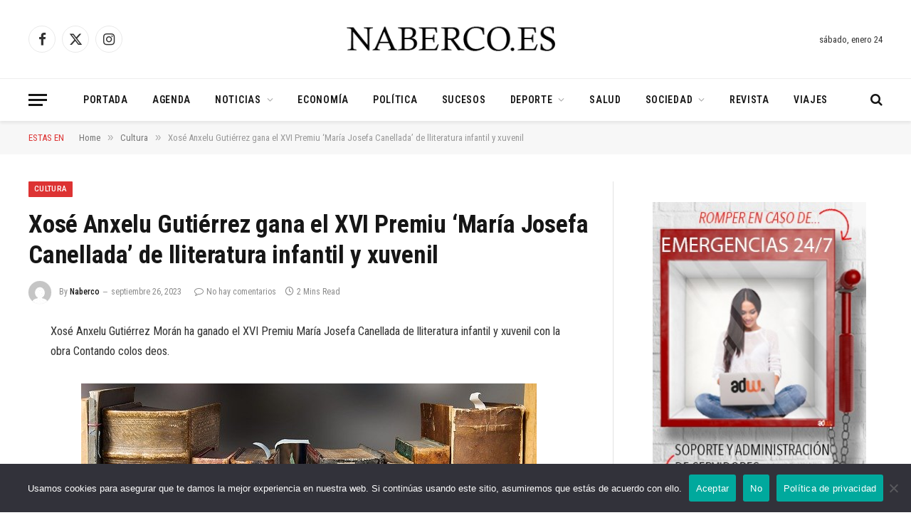

--- FILE ---
content_type: text/html; charset=UTF-8
request_url: https://naberco.es/xose-anxelu-gutierrez-gana-el-xvi-premiu-maria-josefa-canellada-de-lliteratura-infantil-y-xuvenil/
body_size: 65346
content:

<!DOCTYPE html>
<html dir="ltr" lang="es" prefix="og: https://ogp.me/ns#" class="s-light site-s-light">

<head>

	<meta charset="UTF-8" />
	<meta name="viewport" content="width=device-width, initial-scale=1" />
	<title>Xosé Anxelu Gutiérrez gana el XVI Premiu ‘María Josefa Canellada’ de lliteratura infantil y xuvenil | Naberco Digital</title><link rel="preload" as="font" href="https://naberco.es/wp-content/themes/smart-mag/css/icons/fonts/ts-icons.woff2?v3.2" type="font/woff2" crossorigin="anonymous" />

		<!-- All in One SEO Pro 4.9.3 - aioseo.com -->
	<meta name="description" content="Xosé Anxelu Gutiérrez Morán ha ganado el XVI Premiu María Josefa Canellada de lliteratura infantil y xuvenil con la obra Contando colos deos." />
	<meta name="robots" content="max-image-preview:large" />
	<meta name="author" content="Naberco"/>
	<meta name="google-site-verification" content="UA-113523986-1" />
	<meta name="msvalidate.01" content="7dfe9f3f1b24437ab69f4f2559babe99" />
	<meta name="keywords" content="cultura" />
	<link rel="canonical" href="https://naberco.es/xose-anxelu-gutierrez-gana-el-xvi-premiu-maria-josefa-canellada-de-lliteratura-infantil-y-xuvenil/" />
	<meta name="generator" content="All in One SEO Pro (AIOSEO) 4.9.3" />
		<meta property="og:locale" content="es_ES" />
		<meta property="og:site_name" content="Naberco Digital | El diario de noticias de España" />
		<meta property="og:type" content="article" />
		<meta property="og:title" content="Xosé Anxelu Gutiérrez gana el XVI Premiu ‘María Josefa Canellada’ de lliteratura infantil y xuvenil | Naberco Digital" />
		<meta property="og:description" content="Xosé Anxelu Gutiérrez Morán ha ganado el XVI Premiu María Josefa Canellada de lliteratura infantil y xuvenil con la obra Contando colos deos." />
		<meta property="og:url" content="https://naberco.es/xose-anxelu-gutierrez-gana-el-xvi-premiu-maria-josefa-canellada-de-lliteratura-infantil-y-xuvenil/" />
		<meta property="og:image" content="https://naberco.es/wp-content/uploads/2022/08/libros.jpg" />
		<meta property="og:image:secure_url" content="https://naberco.es/wp-content/uploads/2022/08/libros.jpg" />
		<meta property="og:image:width" content="640" />
		<meta property="og:image:height" content="367" />
		<meta property="article:published_time" content="2023-09-26T01:09:54+00:00" />
		<meta property="article:modified_time" content="2023-11-25T02:12:08+00:00" />
		<meta name="twitter:card" content="summary_large_image" />
		<meta name="twitter:title" content="Xosé Anxelu Gutiérrez gana el XVI Premiu ‘María Josefa Canellada’ de lliteratura infantil y xuvenil | Naberco Digital" />
		<meta name="twitter:description" content="Xosé Anxelu Gutiérrez Morán ha ganado el XVI Premiu María Josefa Canellada de lliteratura infantil y xuvenil con la obra Contando colos deos." />
		<meta name="twitter:image" content="https://naberco.es/wp-content/uploads/2022/08/libros.jpg" />
		<meta name="twitter:label1" content="Escrito por" />
		<meta name="twitter:data1" content="Naberco" />
		<meta name="twitter:label2" content="Tiempo de lectura estimado" />
		<meta name="twitter:data2" content="2 minutos" />
		<script type="application/ld+json" class="aioseo-schema">
			{"@context":"https:\/\/schema.org","@graph":[{"@type":"Article","@id":"https:\/\/naberco.es\/xose-anxelu-gutierrez-gana-el-xvi-premiu-maria-josefa-canellada-de-lliteratura-infantil-y-xuvenil\/#article","name":"Xos\u00e9 Anxelu Guti\u00e9rrez gana el XVI Premiu \u2018Mar\u00eda Josefa Canellada\u2019 de lliteratura infantil y xuvenil | Naberco Digital","headline":"Xos\u00e9 Anxelu Guti\u00e9rrez gana el XVI Premiu &#8216;Mar\u00eda Josefa Canellada&#8217; de lliteratura infantil y xuvenil","author":{"@id":"https:\/\/naberco.es\/author\/naberco\/#author"},"publisher":{"@id":"https:\/\/naberco.es\/#organization"},"image":{"@type":"ImageObject","url":"https:\/\/naberco.es\/wp-content\/uploads\/2022\/08\/libros.jpg","width":640,"height":367,"caption":"libros"},"datePublished":"2023-09-26T03:09:54+02:00","dateModified":"2023-11-25T03:12:08+01:00","inLanguage":"es-ES","mainEntityOfPage":{"@id":"https:\/\/naberco.es\/xose-anxelu-gutierrez-gana-el-xvi-premiu-maria-josefa-canellada-de-lliteratura-infantil-y-xuvenil\/#webpage"},"isPartOf":{"@id":"https:\/\/naberco.es\/xose-anxelu-gutierrez-gana-el-xvi-premiu-maria-josefa-canellada-de-lliteratura-infantil-y-xuvenil\/#webpage"},"articleSection":"Cultura, Cultura"},{"@type":"BreadcrumbList","@id":"https:\/\/naberco.es\/xose-anxelu-gutierrez-gana-el-xvi-premiu-maria-josefa-canellada-de-lliteratura-infantil-y-xuvenil\/#breadcrumblist","itemListElement":[{"@type":"ListItem","@id":"https:\/\/naberco.es#listItem","position":1,"name":"Inicio","item":"https:\/\/naberco.es","nextItem":{"@type":"ListItem","@id":"https:\/\/naberco.es\/category\/cultura\/#listItem","name":"Cultura"}},{"@type":"ListItem","@id":"https:\/\/naberco.es\/category\/cultura\/#listItem","position":2,"name":"Cultura","item":"https:\/\/naberco.es\/category\/cultura\/","nextItem":{"@type":"ListItem","@id":"https:\/\/naberco.es\/xose-anxelu-gutierrez-gana-el-xvi-premiu-maria-josefa-canellada-de-lliteratura-infantil-y-xuvenil\/#listItem","name":"Xos\u00e9 Anxelu Guti\u00e9rrez gana el XVI Premiu &#8216;Mar\u00eda Josefa Canellada&#8217; de lliteratura infantil y xuvenil"},"previousItem":{"@type":"ListItem","@id":"https:\/\/naberco.es#listItem","name":"Inicio"}},{"@type":"ListItem","@id":"https:\/\/naberco.es\/xose-anxelu-gutierrez-gana-el-xvi-premiu-maria-josefa-canellada-de-lliteratura-infantil-y-xuvenil\/#listItem","position":3,"name":"Xos\u00e9 Anxelu Guti\u00e9rrez gana el XVI Premiu &#8216;Mar\u00eda Josefa Canellada&#8217; de lliteratura infantil y xuvenil","previousItem":{"@type":"ListItem","@id":"https:\/\/naberco.es\/category\/cultura\/#listItem","name":"Cultura"}}]},{"@type":"Organization","@id":"https:\/\/naberco.es\/#organization","name":"Naberco Digital","description":"El diario de noticias de Espa\u00f1a","url":"https:\/\/naberco.es\/","email":"info@naberco.es","logo":{"@type":"ImageObject","url":"https:\/\/naberco.es\/wp-content\/uploads\/2024\/03\/Naberco-Digital.jpg","@id":"https:\/\/naberco.es\/xose-anxelu-gutierrez-gana-el-xvi-premiu-maria-josefa-canellada-de-lliteratura-infantil-y-xuvenil\/#organizationLogo","width":1152,"height":864,"caption":"Naberco Digital"},"image":{"@id":"https:\/\/naberco.es\/xose-anxelu-gutierrez-gana-el-xvi-premiu-maria-josefa-canellada-de-lliteratura-infantil-y-xuvenil\/#organizationLogo"},"sameAs":["https:\/\/www.youtube.com\/channel\/UCZP-2wLEB9Rv6erhFmqVnvg"]},{"@type":"Person","@id":"https:\/\/naberco.es\/author\/naberco\/#author","url":"https:\/\/naberco.es\/author\/naberco\/","name":"Naberco","image":{"@type":"ImageObject","@id":"https:\/\/naberco.es\/xose-anxelu-gutierrez-gana-el-xvi-premiu-maria-josefa-canellada-de-lliteratura-infantil-y-xuvenil\/#authorImage","url":"https:\/\/secure.gravatar.com\/avatar\/df2aeffc32bcd13f8d26072ef8a91b623d677766deac7f97ca815868cd41bf5e?s=96&d=mm&r=g","width":96,"height":96,"caption":"Naberco"}},{"@type":"WebPage","@id":"https:\/\/naberco.es\/xose-anxelu-gutierrez-gana-el-xvi-premiu-maria-josefa-canellada-de-lliteratura-infantil-y-xuvenil\/#webpage","url":"https:\/\/naberco.es\/xose-anxelu-gutierrez-gana-el-xvi-premiu-maria-josefa-canellada-de-lliteratura-infantil-y-xuvenil\/","name":"Xos\u00e9 Anxelu Guti\u00e9rrez gana el XVI Premiu \u2018Mar\u00eda Josefa Canellada\u2019 de lliteratura infantil y xuvenil | Naberco Digital","description":"Xos\u00e9 Anxelu Guti\u00e9rrez Mor\u00e1n ha ganado el XVI Premiu Mar\u00eda Josefa Canellada de lliteratura infantil y xuvenil con la obra Contando colos deos.","inLanguage":"es-ES","isPartOf":{"@id":"https:\/\/naberco.es\/#website"},"breadcrumb":{"@id":"https:\/\/naberco.es\/xose-anxelu-gutierrez-gana-el-xvi-premiu-maria-josefa-canellada-de-lliteratura-infantil-y-xuvenil\/#breadcrumblist"},"author":{"@id":"https:\/\/naberco.es\/author\/naberco\/#author"},"creator":{"@id":"https:\/\/naberco.es\/author\/naberco\/#author"},"image":{"@type":"ImageObject","url":"https:\/\/naberco.es\/wp-content\/uploads\/2022\/08\/libros.jpg","@id":"https:\/\/naberco.es\/xose-anxelu-gutierrez-gana-el-xvi-premiu-maria-josefa-canellada-de-lliteratura-infantil-y-xuvenil\/#mainImage","width":640,"height":367,"caption":"libros"},"primaryImageOfPage":{"@id":"https:\/\/naberco.es\/xose-anxelu-gutierrez-gana-el-xvi-premiu-maria-josefa-canellada-de-lliteratura-infantil-y-xuvenil\/#mainImage"},"datePublished":"2023-09-26T03:09:54+02:00","dateModified":"2023-11-25T03:12:08+01:00"},{"@type":"WebSite","@id":"https:\/\/naberco.es\/#website","url":"https:\/\/naberco.es\/","name":"Naberco Digital - Diario de actualidad y revista de ocio","alternateName":"Naberco Digital","description":"El diario de noticias de Espa\u00f1a","inLanguage":"es-ES","publisher":{"@id":"https:\/\/naberco.es\/#organization"}}]}
		</script>
		<!-- All in One SEO Pro -->

<link rel='dns-prefetch' href='//fonts.googleapis.com' />
<link rel="alternate" type="application/rss+xml" title="Naberco Digital &raquo; Feed" href="https://naberco.es/feed/" />
<link rel="alternate" type="application/rss+xml" title="Naberco Digital &raquo; Feed de los comentarios" href="https://naberco.es/comments/feed/" />
<link rel="alternate" title="oEmbed (JSON)" type="application/json+oembed" href="https://naberco.es/wp-json/oembed/1.0/embed?url=https%3A%2F%2Fnaberco.es%2Fxose-anxelu-gutierrez-gana-el-xvi-premiu-maria-josefa-canellada-de-lliteratura-infantil-y-xuvenil%2F" />
<link rel="alternate" title="oEmbed (XML)" type="text/xml+oembed" href="https://naberco.es/wp-json/oembed/1.0/embed?url=https%3A%2F%2Fnaberco.es%2Fxose-anxelu-gutierrez-gana-el-xvi-premiu-maria-josefa-canellada-de-lliteratura-infantil-y-xuvenil%2F&#038;format=xml" />
<style id='wp-img-auto-sizes-contain-inline-css' type='text/css'>
img:is([sizes=auto i],[sizes^="auto," i]){contain-intrinsic-size:3000px 1500px}
/*# sourceURL=wp-img-auto-sizes-contain-inline-css */
</style>

<style id='wp-emoji-styles-inline-css' type='text/css'>

	img.wp-smiley, img.emoji {
		display: inline !important;
		border: none !important;
		box-shadow: none !important;
		height: 1em !important;
		width: 1em !important;
		margin: 0 0.07em !important;
		vertical-align: -0.1em !important;
		background: none !important;
		padding: 0 !important;
	}
/*# sourceURL=wp-emoji-styles-inline-css */
</style>
<link rel='stylesheet' id='wp-block-library-css' href='https://naberco.es/wp-includes/css/dist/block-library/style.min.css?ver=6.9' type='text/css' media='all' />
<style id='classic-theme-styles-inline-css' type='text/css'>
/*! This file is auto-generated */
.wp-block-button__link{color:#fff;background-color:#32373c;border-radius:9999px;box-shadow:none;text-decoration:none;padding:calc(.667em + 2px) calc(1.333em + 2px);font-size:1.125em}.wp-block-file__button{background:#32373c;color:#fff;text-decoration:none}
/*# sourceURL=/wp-includes/css/classic-themes.min.css */
</style>
<link rel='stylesheet' id='aioseo/css/src/vue/standalone/blocks/table-of-contents/global.scss-css' href='https://naberco.es/wp-content/plugins/all-in-one-seo-pack-pro/dist/Pro/assets/css/table-of-contents/global.e90f6d47.css?ver=4.9.3' type='text/css' media='all' />
<link rel='stylesheet' id='aioseo/css/src/vue/standalone/blocks/pro/recipe/global.scss-css' href='https://naberco.es/wp-content/plugins/all-in-one-seo-pack-pro/dist/Pro/assets/css/recipe/global.67a3275f.css?ver=4.9.3' type='text/css' media='all' />
<link rel='stylesheet' id='aioseo/css/src/vue/standalone/blocks/pro/product/global.scss-css' href='https://naberco.es/wp-content/plugins/all-in-one-seo-pack-pro/dist/Pro/assets/css/product/global.61066cfb.css?ver=4.9.3' type='text/css' media='all' />
<link rel='stylesheet' id='aioseo-local-business/css/src/assets/scss/business-info.scss-css' href='https://naberco.es/wp-content/plugins/aioseo-local-business/dist/css/business-info.DlwHGRMe.css?ver=1.3.12' type='text/css' media='all' />
<link rel='stylesheet' id='aioseo-local-business/css/src/assets/scss/opening-hours.scss-css' href='https://naberco.es/wp-content/plugins/aioseo-local-business/dist/css/opening-hours.Bg1Edlf_.css?ver=1.3.12' type='text/css' media='all' />
<style id='global-styles-inline-css' type='text/css'>
:root{--wp--preset--aspect-ratio--square: 1;--wp--preset--aspect-ratio--4-3: 4/3;--wp--preset--aspect-ratio--3-4: 3/4;--wp--preset--aspect-ratio--3-2: 3/2;--wp--preset--aspect-ratio--2-3: 2/3;--wp--preset--aspect-ratio--16-9: 16/9;--wp--preset--aspect-ratio--9-16: 9/16;--wp--preset--color--black: #000000;--wp--preset--color--cyan-bluish-gray: #abb8c3;--wp--preset--color--white: #ffffff;--wp--preset--color--pale-pink: #f78da7;--wp--preset--color--vivid-red: #cf2e2e;--wp--preset--color--luminous-vivid-orange: #ff6900;--wp--preset--color--luminous-vivid-amber: #fcb900;--wp--preset--color--light-green-cyan: #7bdcb5;--wp--preset--color--vivid-green-cyan: #00d084;--wp--preset--color--pale-cyan-blue: #8ed1fc;--wp--preset--color--vivid-cyan-blue: #0693e3;--wp--preset--color--vivid-purple: #9b51e0;--wp--preset--gradient--vivid-cyan-blue-to-vivid-purple: linear-gradient(135deg,rgb(6,147,227) 0%,rgb(155,81,224) 100%);--wp--preset--gradient--light-green-cyan-to-vivid-green-cyan: linear-gradient(135deg,rgb(122,220,180) 0%,rgb(0,208,130) 100%);--wp--preset--gradient--luminous-vivid-amber-to-luminous-vivid-orange: linear-gradient(135deg,rgb(252,185,0) 0%,rgb(255,105,0) 100%);--wp--preset--gradient--luminous-vivid-orange-to-vivid-red: linear-gradient(135deg,rgb(255,105,0) 0%,rgb(207,46,46) 100%);--wp--preset--gradient--very-light-gray-to-cyan-bluish-gray: linear-gradient(135deg,rgb(238,238,238) 0%,rgb(169,184,195) 100%);--wp--preset--gradient--cool-to-warm-spectrum: linear-gradient(135deg,rgb(74,234,220) 0%,rgb(151,120,209) 20%,rgb(207,42,186) 40%,rgb(238,44,130) 60%,rgb(251,105,98) 80%,rgb(254,248,76) 100%);--wp--preset--gradient--blush-light-purple: linear-gradient(135deg,rgb(255,206,236) 0%,rgb(152,150,240) 100%);--wp--preset--gradient--blush-bordeaux: linear-gradient(135deg,rgb(254,205,165) 0%,rgb(254,45,45) 50%,rgb(107,0,62) 100%);--wp--preset--gradient--luminous-dusk: linear-gradient(135deg,rgb(255,203,112) 0%,rgb(199,81,192) 50%,rgb(65,88,208) 100%);--wp--preset--gradient--pale-ocean: linear-gradient(135deg,rgb(255,245,203) 0%,rgb(182,227,212) 50%,rgb(51,167,181) 100%);--wp--preset--gradient--electric-grass: linear-gradient(135deg,rgb(202,248,128) 0%,rgb(113,206,126) 100%);--wp--preset--gradient--midnight: linear-gradient(135deg,rgb(2,3,129) 0%,rgb(40,116,252) 100%);--wp--preset--font-size--small: 13px;--wp--preset--font-size--medium: 20px;--wp--preset--font-size--large: 36px;--wp--preset--font-size--x-large: 42px;--wp--preset--spacing--20: 0.44rem;--wp--preset--spacing--30: 0.67rem;--wp--preset--spacing--40: 1rem;--wp--preset--spacing--50: 1.5rem;--wp--preset--spacing--60: 2.25rem;--wp--preset--spacing--70: 3.38rem;--wp--preset--spacing--80: 5.06rem;--wp--preset--shadow--natural: 6px 6px 9px rgba(0, 0, 0, 0.2);--wp--preset--shadow--deep: 12px 12px 50px rgba(0, 0, 0, 0.4);--wp--preset--shadow--sharp: 6px 6px 0px rgba(0, 0, 0, 0.2);--wp--preset--shadow--outlined: 6px 6px 0px -3px rgb(255, 255, 255), 6px 6px rgb(0, 0, 0);--wp--preset--shadow--crisp: 6px 6px 0px rgb(0, 0, 0);}:where(.is-layout-flex){gap: 0.5em;}:where(.is-layout-grid){gap: 0.5em;}body .is-layout-flex{display: flex;}.is-layout-flex{flex-wrap: wrap;align-items: center;}.is-layout-flex > :is(*, div){margin: 0;}body .is-layout-grid{display: grid;}.is-layout-grid > :is(*, div){margin: 0;}:where(.wp-block-columns.is-layout-flex){gap: 2em;}:where(.wp-block-columns.is-layout-grid){gap: 2em;}:where(.wp-block-post-template.is-layout-flex){gap: 1.25em;}:where(.wp-block-post-template.is-layout-grid){gap: 1.25em;}.has-black-color{color: var(--wp--preset--color--black) !important;}.has-cyan-bluish-gray-color{color: var(--wp--preset--color--cyan-bluish-gray) !important;}.has-white-color{color: var(--wp--preset--color--white) !important;}.has-pale-pink-color{color: var(--wp--preset--color--pale-pink) !important;}.has-vivid-red-color{color: var(--wp--preset--color--vivid-red) !important;}.has-luminous-vivid-orange-color{color: var(--wp--preset--color--luminous-vivid-orange) !important;}.has-luminous-vivid-amber-color{color: var(--wp--preset--color--luminous-vivid-amber) !important;}.has-light-green-cyan-color{color: var(--wp--preset--color--light-green-cyan) !important;}.has-vivid-green-cyan-color{color: var(--wp--preset--color--vivid-green-cyan) !important;}.has-pale-cyan-blue-color{color: var(--wp--preset--color--pale-cyan-blue) !important;}.has-vivid-cyan-blue-color{color: var(--wp--preset--color--vivid-cyan-blue) !important;}.has-vivid-purple-color{color: var(--wp--preset--color--vivid-purple) !important;}.has-black-background-color{background-color: var(--wp--preset--color--black) !important;}.has-cyan-bluish-gray-background-color{background-color: var(--wp--preset--color--cyan-bluish-gray) !important;}.has-white-background-color{background-color: var(--wp--preset--color--white) !important;}.has-pale-pink-background-color{background-color: var(--wp--preset--color--pale-pink) !important;}.has-vivid-red-background-color{background-color: var(--wp--preset--color--vivid-red) !important;}.has-luminous-vivid-orange-background-color{background-color: var(--wp--preset--color--luminous-vivid-orange) !important;}.has-luminous-vivid-amber-background-color{background-color: var(--wp--preset--color--luminous-vivid-amber) !important;}.has-light-green-cyan-background-color{background-color: var(--wp--preset--color--light-green-cyan) !important;}.has-vivid-green-cyan-background-color{background-color: var(--wp--preset--color--vivid-green-cyan) !important;}.has-pale-cyan-blue-background-color{background-color: var(--wp--preset--color--pale-cyan-blue) !important;}.has-vivid-cyan-blue-background-color{background-color: var(--wp--preset--color--vivid-cyan-blue) !important;}.has-vivid-purple-background-color{background-color: var(--wp--preset--color--vivid-purple) !important;}.has-black-border-color{border-color: var(--wp--preset--color--black) !important;}.has-cyan-bluish-gray-border-color{border-color: var(--wp--preset--color--cyan-bluish-gray) !important;}.has-white-border-color{border-color: var(--wp--preset--color--white) !important;}.has-pale-pink-border-color{border-color: var(--wp--preset--color--pale-pink) !important;}.has-vivid-red-border-color{border-color: var(--wp--preset--color--vivid-red) !important;}.has-luminous-vivid-orange-border-color{border-color: var(--wp--preset--color--luminous-vivid-orange) !important;}.has-luminous-vivid-amber-border-color{border-color: var(--wp--preset--color--luminous-vivid-amber) !important;}.has-light-green-cyan-border-color{border-color: var(--wp--preset--color--light-green-cyan) !important;}.has-vivid-green-cyan-border-color{border-color: var(--wp--preset--color--vivid-green-cyan) !important;}.has-pale-cyan-blue-border-color{border-color: var(--wp--preset--color--pale-cyan-blue) !important;}.has-vivid-cyan-blue-border-color{border-color: var(--wp--preset--color--vivid-cyan-blue) !important;}.has-vivid-purple-border-color{border-color: var(--wp--preset--color--vivid-purple) !important;}.has-vivid-cyan-blue-to-vivid-purple-gradient-background{background: var(--wp--preset--gradient--vivid-cyan-blue-to-vivid-purple) !important;}.has-light-green-cyan-to-vivid-green-cyan-gradient-background{background: var(--wp--preset--gradient--light-green-cyan-to-vivid-green-cyan) !important;}.has-luminous-vivid-amber-to-luminous-vivid-orange-gradient-background{background: var(--wp--preset--gradient--luminous-vivid-amber-to-luminous-vivid-orange) !important;}.has-luminous-vivid-orange-to-vivid-red-gradient-background{background: var(--wp--preset--gradient--luminous-vivid-orange-to-vivid-red) !important;}.has-very-light-gray-to-cyan-bluish-gray-gradient-background{background: var(--wp--preset--gradient--very-light-gray-to-cyan-bluish-gray) !important;}.has-cool-to-warm-spectrum-gradient-background{background: var(--wp--preset--gradient--cool-to-warm-spectrum) !important;}.has-blush-light-purple-gradient-background{background: var(--wp--preset--gradient--blush-light-purple) !important;}.has-blush-bordeaux-gradient-background{background: var(--wp--preset--gradient--blush-bordeaux) !important;}.has-luminous-dusk-gradient-background{background: var(--wp--preset--gradient--luminous-dusk) !important;}.has-pale-ocean-gradient-background{background: var(--wp--preset--gradient--pale-ocean) !important;}.has-electric-grass-gradient-background{background: var(--wp--preset--gradient--electric-grass) !important;}.has-midnight-gradient-background{background: var(--wp--preset--gradient--midnight) !important;}.has-small-font-size{font-size: var(--wp--preset--font-size--small) !important;}.has-medium-font-size{font-size: var(--wp--preset--font-size--medium) !important;}.has-large-font-size{font-size: var(--wp--preset--font-size--large) !important;}.has-x-large-font-size{font-size: var(--wp--preset--font-size--x-large) !important;}
:where(.wp-block-post-template.is-layout-flex){gap: 1.25em;}:where(.wp-block-post-template.is-layout-grid){gap: 1.25em;}
:where(.wp-block-term-template.is-layout-flex){gap: 1.25em;}:where(.wp-block-term-template.is-layout-grid){gap: 1.25em;}
:where(.wp-block-columns.is-layout-flex){gap: 2em;}:where(.wp-block-columns.is-layout-grid){gap: 2em;}
:root :where(.wp-block-pullquote){font-size: 1.5em;line-height: 1.6;}
/*# sourceURL=global-styles-inline-css */
</style>
<link rel='stylesheet' id='cookie-notice-front-css' href='https://naberco.es/wp-content/plugins/cookie-notice/css/front.min.css?ver=2.5.11' type='text/css' media='all' />
<link rel='stylesheet' id='smartmag-core-css' href='https://naberco.es/wp-content/themes/smart-mag/style.css?ver=10.3.2' type='text/css' media='all' />
<style id='smartmag-core-inline-css' type='text/css'>
:root { --c-main: #dd3333;
--c-main-rgb: 221,51,51;
--text-font: "Roboto Condensed", system-ui, -apple-system, "Segoe UI", Arial, sans-serif;
--body-font: "Roboto Condensed", system-ui, -apple-system, "Segoe UI", Arial, sans-serif;
--ui-font: "Roboto Condensed", system-ui, -apple-system, "Segoe UI", Arial, sans-serif;
--title-font: "Roboto Condensed", system-ui, -apple-system, "Segoe UI", Arial, sans-serif;
--h-font: "Roboto Condensed", system-ui, -apple-system, "Segoe UI", Arial, sans-serif;
--title-font: "Roboto Condensed", system-ui, -apple-system, "Segoe UI", Arial, sans-serif;
--h-font: "Roboto Condensed", system-ui, -apple-system, "Segoe UI", Arial, sans-serif; }
.smart-head-main { --c-shadow: rgba(0,0,0,0.07); }
.smart-head-main .smart-head-bot { border-top-width: 1px; border-top-color: #ededed; }
.s-dark .smart-head-main .smart-head-bot,
.smart-head-main .s-dark.smart-head-bot { border-top-color: #2d2d2d; }
.navigation-main .menu > li > a { letter-spacing: 0.05em; }


/*# sourceURL=smartmag-core-inline-css */
</style>
<link rel='stylesheet' id='smartmag-magnific-popup-css' href='https://naberco.es/wp-content/themes/smart-mag/css/lightbox.css?ver=10.3.2' type='text/css' media='all' />
<link rel='stylesheet' id='smartmag-icons-css' href='https://naberco.es/wp-content/themes/smart-mag/css/icons/icons.css?ver=10.3.2' type='text/css' media='all' />
<link rel='stylesheet' id='smartmag-gfonts-custom-css' href='https://fonts.googleapis.com/css?family=Roboto+Condensed%3A400%2C500%2C600%2C700' type='text/css' media='all' />
<script type="text/javascript" id="smartmag-lazy-inline-js-after">
/* <![CDATA[ */
/**
 * @copyright ThemeSphere
 * @preserve
 */
var BunyadLazy={};BunyadLazy.load=function(){function a(e,n){var t={};e.dataset.bgset&&e.dataset.sizes?(t.sizes=e.dataset.sizes,t.srcset=e.dataset.bgset):t.src=e.dataset.bgsrc,function(t){var a=t.dataset.ratio;if(0<a){const e=t.parentElement;if(e.classList.contains("media-ratio")){const n=e.style;n.getPropertyValue("--a-ratio")||(n.paddingBottom=100/a+"%")}}}(e);var a,o=document.createElement("img");for(a in o.onload=function(){var t="url('"+(o.currentSrc||o.src)+"')",a=e.style;a.backgroundImage!==t&&requestAnimationFrame(()=>{a.backgroundImage=t,n&&n()}),o.onload=null,o.onerror=null,o=null},o.onerror=o.onload,t)o.setAttribute(a,t[a]);o&&o.complete&&0<o.naturalWidth&&o.onload&&o.onload()}function e(t){t.dataset.loaded||a(t,()=>{document.dispatchEvent(new Event("lazyloaded")),t.dataset.loaded=1})}function n(t){"complete"===document.readyState?t():window.addEventListener("load",t)}return{initEarly:function(){var t,a=()=>{document.querySelectorAll(".img.bg-cover:not(.lazyload)").forEach(e)};"complete"!==document.readyState?(t=setInterval(a,150),n(()=>{a(),clearInterval(t)})):a()},callOnLoad:n,initBgImages:function(t){t&&n(()=>{document.querySelectorAll(".img.bg-cover").forEach(e)})},bgLoad:a}}(),BunyadLazy.load.initEarly();
//# sourceURL=smartmag-lazy-inline-js-after
/* ]]> */
</script>
<script type="text/javascript" src="https://naberco.es/wp-includes/js/jquery/jquery.min.js?ver=3.7.1" id="jquery-core-js"></script>
<script type="text/javascript" src="https://naberco.es/wp-includes/js/jquery/jquery-migrate.min.js?ver=3.4.1" id="jquery-migrate-js"></script>
<link rel="https://api.w.org/" href="https://naberco.es/wp-json/" /><link rel="alternate" title="JSON" type="application/json" href="https://naberco.es/wp-json/wp/v2/posts/12398" /><link rel="EditURI" type="application/rsd+xml" title="RSD" href="https://naberco.es/xmlrpc.php?rsd" />
<meta name="generator" content="WordPress 6.9" />
<link rel='shortlink' href='https://naberco.es/?p=12398' />

		<script>
		var BunyadSchemeKey = 'bunyad-scheme';
		(() => {
			const d = document.documentElement;
			const c = d.classList;
			var scheme = localStorage.getItem(BunyadSchemeKey);
			
			if (scheme) {
				d.dataset.origClass = c;
				scheme === 'dark' ? c.remove('s-light', 'site-s-light') : c.remove('s-dark', 'site-s-dark');
				c.add('site-s-' + scheme, 's-' + scheme);
			}
		})();
		</script>
		<meta name="generator" content="Elementor 3.34.2; features: additional_custom_breakpoints; settings: css_print_method-external, google_font-enabled, font_display-auto">
			<style>
				.e-con.e-parent:nth-of-type(n+4):not(.e-lazyloaded):not(.e-no-lazyload),
				.e-con.e-parent:nth-of-type(n+4):not(.e-lazyloaded):not(.e-no-lazyload) * {
					background-image: none !important;
				}
				@media screen and (max-height: 1024px) {
					.e-con.e-parent:nth-of-type(n+3):not(.e-lazyloaded):not(.e-no-lazyload),
					.e-con.e-parent:nth-of-type(n+3):not(.e-lazyloaded):not(.e-no-lazyload) * {
						background-image: none !important;
					}
				}
				@media screen and (max-height: 640px) {
					.e-con.e-parent:nth-of-type(n+2):not(.e-lazyloaded):not(.e-no-lazyload),
					.e-con.e-parent:nth-of-type(n+2):not(.e-lazyloaded):not(.e-no-lazyload) * {
						background-image: none !important;
					}
				}
			</style>
			<!-- Google tag (gtag.js) -->
<script async src="https://www.googletagmanager.com/gtag/js?id=G-FP1PDCPNJD"></script>
<script>
  window.dataLayer = window.dataLayer || [];
  function gtag(){dataLayer.push(arguments);}
  gtag('js', new Date());

  gtag('config', 'G-FP1PDCPNJD');
</script><link rel="icon" href="https://naberco.es/wp-content/uploads/2021/05/cropped-naberco-32x32.png" sizes="32x32" />
<link rel="icon" href="https://naberco.es/wp-content/uploads/2021/05/cropped-naberco-192x192.png" sizes="192x192" />
<link rel="apple-touch-icon" href="https://naberco.es/wp-content/uploads/2021/05/cropped-naberco-180x180.png" />
<meta name="msapplication-TileImage" content="https://naberco.es/wp-content/uploads/2021/05/cropped-naberco-270x270.png" />


</head>

<body data-rsssl=1 class="wp-singular post-template-default single single-post postid-12398 single-format-standard wp-theme-smart-mag cookies-not-set right-sidebar post-layout-modern post-cat-256 has-lb has-lb-sm ts-img-hov-fade has-sb-sep layout-normal elementor-default elementor-kit-5686">



<div class="main-wrap">

	
<div class="off-canvas-backdrop"></div>
<div class="mobile-menu-container off-canvas" id="off-canvas">

	<div class="off-canvas-head">
		<a href="#" class="close">
			<span class="visuallyhidden">Close Menu</span>
			<i class="tsi tsi-times"></i>
		</a>

		<div class="ts-logo">
			<img class="logo-mobile logo-image" src="https://naberco.es/wp-content/uploads/2025/12/naberco-digital.png" width="175" height="49" alt="Naberco Digital"/>		</div>
	</div>

	<div class="off-canvas-content">

		
			<ul id="menu-principal" class="mobile-menu"><li id="menu-item-5737" class="menu-item menu-item-type-custom menu-item-object-custom menu-item-home menu-item-5737"><a href="https://naberco.es/">Portada</a></li>
<li id="menu-item-5711" class="menu-item menu-item-type-taxonomy menu-item-object-category menu-item-5711"><a href="https://naberco.es/category/agenda/">Agenda</a></li>
<li id="menu-item-5726" class="menu-item menu-item-type-taxonomy menu-item-object-category menu-item-has-children menu-item-5726"><a href="https://naberco.es/category/noticias/">Noticias</a>
<ul class="sub-menu">
	<li id="menu-item-5712" class="menu-item menu-item-type-taxonomy menu-item-object-category menu-item-5712"><a href="https://naberco.es/category/analisis/">Análisis</a></li>
	<li id="menu-item-5730" class="menu-item menu-item-type-taxonomy menu-item-object-category menu-item-5730"><a href="https://naberco.es/category/reportajes/">Reportajes</a></li>
</ul>
</li>
<li id="menu-item-5716" class="menu-item menu-item-type-taxonomy menu-item-object-category menu-item-5716"><a href="https://naberco.es/category/economia/">Economía</a></li>
<li id="menu-item-6695" class="menu-item menu-item-type-taxonomy menu-item-object-category menu-item-6695"><a href="https://naberco.es/category/politica/">Política</a></li>
<li id="menu-item-5734" class="menu-item menu-item-type-taxonomy menu-item-object-category menu-item-5734"><a href="https://naberco.es/category/sucesos/">Sucesos</a></li>
<li id="menu-item-5714" class="menu-item menu-item-type-taxonomy menu-item-object-category menu-item-has-children menu-item-5714"><a href="https://naberco.es/category/deporte/">Deporte</a>
<ul class="sub-menu">
	<li id="menu-item-15903" class="menu-item menu-item-type-taxonomy menu-item-object-category menu-item-15903"><a href="https://naberco.es/category/mister-helio/">Mister Helio</a></li>
</ul>
</li>
<li id="menu-item-5732" class="menu-item menu-item-type-taxonomy menu-item-object-category menu-item-5732"><a href="https://naberco.es/category/salud/">Salud</a></li>
<li id="menu-item-5733" class="menu-item menu-item-type-taxonomy menu-item-object-category menu-item-has-children menu-item-5733"><a href="https://naberco.es/category/sociedad/">Sociedad</a>
<ul class="sub-menu">
	<li id="menu-item-5713" class="menu-item menu-item-type-taxonomy menu-item-object-category current-post-ancestor current-menu-parent current-post-parent menu-item-5713"><a href="https://naberco.es/category/cultura/">Cultura</a></li>
	<li id="menu-item-5722" class="menu-item menu-item-type-taxonomy menu-item-object-category menu-item-5722"><a href="https://naberco.es/category/internet/">Internet</a></li>
</ul>
</li>
<li id="menu-item-5731" class="menu-item menu-item-type-taxonomy menu-item-object-category menu-item-5731"><a href="https://naberco.es/category/revista-de-ocio/">Revista</a></li>
<li id="menu-item-5735" class="menu-item menu-item-type-taxonomy menu-item-object-category menu-item-5735"><a href="https://naberco.es/category/viajes/">Viajes</a></li>
</ul>
		
		
		
		<div class="spc-social-block spc-social spc-social-b smart-head-social">
		
			
				<a href="https://www.facebook.com/Nachofdezber" class="link service s-facebook" target="_blank" rel="nofollow noopener">
					<i class="icon tsi tsi-facebook"></i>					<span class="visuallyhidden">Facebook</span>
				</a>
									
			
				<a href="#" class="link service s-twitter" target="_blank" rel="nofollow noopener">
					<i class="icon tsi tsi-twitter"></i>					<span class="visuallyhidden">X (Twitter)</span>
				</a>
									
			
				<a href="https://www.youtube.com/channel/UCKl97QSTrjf9e4STFpBiLKQ" class="link service s-youtube" target="_blank" rel="nofollow noopener">
					<i class="icon tsi tsi-youtube-play"></i>					<span class="visuallyhidden">YouTube</span>
				</a>
									
			
				<a href="https://www.instagram.com/nachofdezber/" class="link service s-instagram" target="_blank" rel="nofollow noopener">
					<i class="icon tsi tsi-instagram"></i>					<span class="visuallyhidden">Instagram</span>
				</a>
									
			
		</div>

		
	</div>

</div>
<div class="smart-head smart-head-b smart-head-main" id="smart-head" data-sticky="auto" data-sticky-type="smart" data-sticky-full>
	
	<div class="smart-head-row smart-head-mid smart-head-row-3 is-light smart-head-row-full">

		<div class="inner wrap">

							
				<div class="items items-left ">
				
		<div class="spc-social-block spc-social spc-social-b smart-head-social">
		
			
				<a href="https://www.facebook.com/Nachofdezber" class="link service s-facebook" target="_blank" rel="nofollow noopener">
					<i class="icon tsi tsi-facebook"></i>					<span class="visuallyhidden">Facebook</span>
				</a>
									
			
				<a href="#" class="link service s-twitter" target="_blank" rel="nofollow noopener">
					<i class="icon tsi tsi-twitter"></i>					<span class="visuallyhidden">X (Twitter)</span>
				</a>
									
			
				<a href="https://www.instagram.com/nachofdezber/" class="link service s-instagram" target="_blank" rel="nofollow noopener">
					<i class="icon tsi tsi-instagram"></i>					<span class="visuallyhidden">Instagram</span>
				</a>
									
			
		</div>

						</div>

							
				<div class="items items-center ">
					<a href="https://naberco.es/" title="Naberco Digital" rel="home" class="logo-link ts-logo logo-is-image">
		<span>
			
				
					<img src="https://naberco.es/wp-content/uploads/2025/12/naberco-digital.png" class="logo-image" alt="Naberco Digital" width="350" height="98"/>
									 
					</span>
	</a>				</div>

							
				<div class="items items-right ">
				
<span class="h-date">
	sábado, enero 24</span>				</div>

						
		</div>
	</div>

	
	<div class="smart-head-row smart-head-bot smart-head-row-3 is-light has-center-nav smart-head-row-full">

		<div class="inner wrap">

							
				<div class="items items-left ">
				
<button class="offcanvas-toggle has-icon" type="button" aria-label="Menu">
	<span class="hamburger-icon hamburger-icon-a">
		<span class="inner"></span>
	</span>
</button>				</div>

							
				<div class="items items-center ">
					<div class="nav-wrap">
		<nav class="navigation navigation-main nav-hov-a">
			<ul id="menu-principal-1" class="menu"><li class="menu-item menu-item-type-custom menu-item-object-custom menu-item-home menu-item-5737"><a href="https://naberco.es/">Portada</a></li>
<li class="menu-item menu-item-type-taxonomy menu-item-object-category menu-cat-758 menu-item-5711"><a href="https://naberco.es/category/agenda/">Agenda</a></li>
<li class="menu-item menu-item-type-taxonomy menu-item-object-category menu-item-has-children menu-cat-448 menu-item-5726"><a href="https://naberco.es/category/noticias/">Noticias</a>
<ul class="sub-menu">
	<li class="menu-item menu-item-type-taxonomy menu-item-object-category menu-cat-449 menu-item-5712"><a href="https://naberco.es/category/analisis/">Análisis</a></li>
	<li class="menu-item menu-item-type-taxonomy menu-item-object-category menu-cat-911 menu-item-5730"><a href="https://naberco.es/category/reportajes/">Reportajes</a></li>
</ul>
</li>
<li class="menu-item menu-item-type-taxonomy menu-item-object-category menu-cat-682 menu-item-5716"><a href="https://naberco.es/category/economia/">Economía</a></li>
<li class="menu-item menu-item-type-taxonomy menu-item-object-category menu-cat-683 menu-item-6695"><a href="https://naberco.es/category/politica/">Política</a></li>
<li class="menu-item menu-item-type-taxonomy menu-item-object-category menu-cat-915 menu-item-5734"><a href="https://naberco.es/category/sucesos/">Sucesos</a></li>
<li class="menu-item menu-item-type-taxonomy menu-item-object-category menu-item-has-children menu-cat-695 menu-item-5714"><a href="https://naberco.es/category/deporte/">Deporte</a>
<ul class="sub-menu">
	<li class="menu-item menu-item-type-taxonomy menu-item-object-category menu-cat-1034 menu-item-15903"><a href="https://naberco.es/category/mister-helio/">Mister Helio</a></li>
</ul>
</li>
<li class="menu-item menu-item-type-taxonomy menu-item-object-category menu-cat-916 menu-item-5732"><a href="https://naberco.es/category/salud/">Salud</a></li>
<li class="menu-item menu-item-type-taxonomy menu-item-object-category menu-item-has-children menu-cat-8 menu-item-5733"><a href="https://naberco.es/category/sociedad/">Sociedad</a>
<ul class="sub-menu">
	<li class="menu-item menu-item-type-taxonomy menu-item-object-category current-post-ancestor current-menu-parent current-post-parent menu-cat-256 menu-item-5713"><a href="https://naberco.es/category/cultura/">Cultura</a></li>
	<li class="menu-item menu-item-type-taxonomy menu-item-object-category menu-cat-906 menu-item-5722"><a href="https://naberco.es/category/internet/">Internet</a></li>
</ul>
</li>
<li class="menu-item menu-item-type-taxonomy menu-item-object-category menu-cat-24 menu-item-5731"><a href="https://naberco.es/category/revista-de-ocio/">Revista</a></li>
<li class="menu-item menu-item-type-taxonomy menu-item-object-category menu-cat-69 menu-item-5735"><a href="https://naberco.es/category/viajes/">Viajes</a></li>
</ul>		</nav>
	</div>
				</div>

							
				<div class="items items-right ">
				

	<a href="#" class="search-icon has-icon-only is-icon" title="Search">
		<i class="tsi tsi-search"></i>
	</a>

				</div>

						
		</div>
	</div>

	</div>
<div class="smart-head smart-head-a smart-head-mobile" id="smart-head-mobile" data-sticky="mid" data-sticky-type="smart" data-sticky-full>
	
	<div class="smart-head-row smart-head-mid smart-head-row-3 is-light smart-head-row-full">

		<div class="inner wrap">

							
				<div class="items items-left ">
				
<button class="offcanvas-toggle has-icon" type="button" aria-label="Menu">
	<span class="hamburger-icon hamburger-icon-a">
		<span class="inner"></span>
	</span>
</button>				</div>

							
				<div class="items items-center ">
					<a href="https://naberco.es/" title="Naberco Digital" rel="home" class="logo-link ts-logo logo-is-image">
		<span>
			
									<img class="logo-mobile logo-image" src="https://naberco.es/wp-content/uploads/2025/12/naberco-digital.png" width="175" height="49" alt="Naberco Digital"/>									 
					</span>
	</a>				</div>

							
				<div class="items items-right ">
				

	<a href="#" class="search-icon has-icon-only is-icon" title="Search">
		<i class="tsi tsi-search"></i>
	</a>

				</div>

						
		</div>
	</div>

	</div>
<nav class="breadcrumbs is-full-width breadcrumbs-b" id="breadcrumb"><div class="inner ts-contain "><span class="label">Estas en</span><span><a href="https://naberco.es/"><span>Home</span></a></span><span class="delim">&raquo;</span><span><a href="https://naberco.es/category/cultura/"><span>Cultura</span></a></span><span class="delim">&raquo;</span><span class="current">Xosé Anxelu Gutiérrez gana el XVI Premiu &#8216;María Josefa Canellada&#8217; de lliteratura infantil y xuvenil</span></div></nav>
<div class="main ts-contain cf right-sidebar">
	
		

<div class="ts-row">
	<div class="col-8 main-content s-post-contain">

					<div class="the-post-header s-head-modern s-head-modern-a">
	<div class="post-meta post-meta-a post-meta-left post-meta-single has-below"><div class="post-meta-items meta-above"><span class="meta-item cat-labels">
						
						<a href="https://naberco.es/category/cultura/" class="category term-color-256" rel="category">Cultura</a>
					</span>
					</div><h1 class="is-title post-title">Xosé Anxelu Gutiérrez gana el XVI Premiu &#8216;María Josefa Canellada&#8217; de lliteratura infantil y xuvenil</h1><div class="post-meta-items meta-below has-author-img"><span class="meta-item post-author has-img"><img alt='Naberco' src='https://secure.gravatar.com/avatar/df2aeffc32bcd13f8d26072ef8a91b623d677766deac7f97ca815868cd41bf5e?s=32&#038;d=mm&#038;r=g' srcset='https://secure.gravatar.com/avatar/df2aeffc32bcd13f8d26072ef8a91b623d677766deac7f97ca815868cd41bf5e?s=64&#038;d=mm&#038;r=g 2x' class='avatar avatar-32 photo' height='32' width='32' decoding='async'/><span class="by">By</span> <a href="https://naberco.es/author/naberco/" title="Entradas de Naberco" rel="author">Naberco</a></span><span class="meta-item has-next-icon date"><time class="post-date" datetime="2023-09-26T03:09:54+02:00">septiembre 26, 2023</time></span><span class="has-next-icon meta-item comments has-icon"><a href="https://naberco.es/xose-anxelu-gutierrez-gana-el-xvi-premiu-maria-josefa-canellada-de-lliteratura-infantil-y-xuvenil/#respond"><i class="tsi tsi-comment-o"></i>No hay comentarios</a></span><span class="meta-item read-time has-icon"><i class="tsi tsi-clock"></i>2 Mins Read</span></div></div>	
	
</div>		
					<div class="single-featured"></div>
		
		<div class="the-post s-post-modern">

			<article id="post-12398" class="post-12398 post type-post status-publish format-standard has-post-thumbnail category-cultura tag-cultura">
				
<div class="post-content-wrap">
	
	<div class="post-content cf entry-content content-spacious">

		
				
		<p>Xosé Anxelu Gutiérrez Morán ha ganado el XVI Premiu María Josefa Canellada de lliteratura infantil y xuvenil con la obra Contando colos deos.</p>
<p><img title="libros | Naberco Digital" fetchpriority="high" decoding="async" class="aligncenter size-full wp-image-9181" src="https://naberco.es/wp-content/uploads/2022/08/libros.jpg" alt="libros" width="640" height="367" srcset="https://naberco.es/wp-content/uploads/2022/08/libros.jpg 640w, https://naberco.es/wp-content/uploads/2022/08/libros-350x201.jpg 350w, https://naberco.es/wp-content/uploads/2022/08/libros-150x86.jpg 150w, https://naberco.es/wp-content/uploads/2022/08/libros-450x258.jpg 450w" sizes="(max-width: 640px) 100vw, 640px" /></p>
<p>El jurado, reunido hoy en Santolaya de Cabranes, ha resaltado el alto nivel de calidad de las obras presentadas a esta convocatoria, tanto las incluidas en la categoría infantil como las escritas para público juvenil. Del trabajo de Gutiérrez Morán ha valorado que se trata de una obra “que enlaza con la tradición oral, posibilita el intercambio entre los adultos y la infancia, tiene un alto valor pedagógico y usa una lengua rica y cuidada”.</p>
<p>En esta edición, y bajo la presidencia del director general de Acción Cultural y Normalización Llingüística, Antón García, el jurado ha estado integrado por el alcalde de Cabranes, Gerardo Fabián; Alonso Zamora Canellada, hijo de María Josefa Canellada, las escritoras Alba Carballo y Blanca Fernández Quintana (ganadora esta última de la edición anterior) y la profesora y música Marina Pangua. Como secretaria ha ejercido Laura Marcos, filóloga de la Viceconsejería de Cultura, Política Llingüística y Deporte.</p>
<p>Xosé Anxelu Gutiérrez Morán (Avilés, 1969) es doctor en Biología por la Universidad de Oviedo y profesor de Investigación del Centro Oceanográfico de Gijón/Xixón. Además de su trabajo científico -es autor de más de 120 artículos en revistas internacionales y de algunos capítulos de libro dentro de su ámbito académico-, tiene publicados tres libros de poesía en asturiano: Países (Premiu Teodoro Cuesta en 2004), Diversa memoria (Premiu Teodoro Cuesta en 2008) y Un ciertu desorde (Premiu Xuan María Acebal 2012). También ha resultado ganador de la última edición del Xuan María Acebal de poesía y ha colaborado en el ensayo en asturiano La ciencia n’otres palabres (2007).</p>

				
		
		
		
	</div>
</div>
	
	<div class="the-post-tags"><a href="https://naberco.es/tag/cultura/" rel="tag">Cultura</a></div>
			</article>

			
	
	<div class="post-share-bot">
		<span class="info">Share.</span>
		
		<span class="share-links spc-social spc-social-colors spc-social-bg">

			
			
				<a href="https://www.facebook.com/sharer.php?u=https%3A%2F%2Fnaberco.es%2Fxose-anxelu-gutierrez-gana-el-xvi-premiu-maria-josefa-canellada-de-lliteratura-infantil-y-xuvenil%2F" class="service s-facebook tsi tsi-facebook" 
					title="Share on Facebook" target="_blank" rel="nofollow noopener">
					<span class="visuallyhidden">Facebook</span>

									</a>
					
			
				<a href="https://twitter.com/intent/tweet?url=https%3A%2F%2Fnaberco.es%2Fxose-anxelu-gutierrez-gana-el-xvi-premiu-maria-josefa-canellada-de-lliteratura-infantil-y-xuvenil%2F&#038;text=Xos%C3%A9%20Anxelu%20Guti%C3%A9rrez%20gana%20el%20XVI%20Premiu%20%27Mar%C3%ADa%20Josefa%20Canellada%27%20de%20lliteratura%20infantil%20y%20xuvenil" class="service s-twitter tsi tsi-twitter" 
					title="Share on X (Twitter)" target="_blank" rel="nofollow noopener">
					<span class="visuallyhidden">Twitter</span>

									</a>
					
			
				<a href="https://wa.me/?text=Xos%C3%A9%20Anxelu%20Guti%C3%A9rrez%20gana%20el%20XVI%20Premiu%20%27Mar%C3%ADa%20Josefa%20Canellada%27%20de%20lliteratura%20infantil%20y%20xuvenil%20https%3A%2F%2Fnaberco.es%2Fxose-anxelu-gutierrez-gana-el-xvi-premiu-maria-josefa-canellada-de-lliteratura-infantil-y-xuvenil%2F" class="service s-whatsapp tsi tsi-whatsapp" 
					title="Share on WhatsApp" target="_blank" rel="nofollow noopener">
					<span class="visuallyhidden">WhatsApp</span>

									</a>
					
			
				<a href="https://t.me/share/url?url=https%3A%2F%2Fnaberco.es%2Fxose-anxelu-gutierrez-gana-el-xvi-premiu-maria-josefa-canellada-de-lliteratura-infantil-y-xuvenil%2F&#038;title=Xos%C3%A9%20Anxelu%20Guti%C3%A9rrez%20gana%20el%20XVI%20Premiu%20%27Mar%C3%ADa%20Josefa%20Canellada%27%20de%20lliteratura%20infantil%20y%20xuvenil" class="service s-telegram tsi tsi-telegram" 
					title="Share on Telegram" target="_blank" rel="nofollow noopener">
					<span class="visuallyhidden">Telegram</span>

									</a>
					
			
			
		</span>
	</div>
	



	<section class="related-posts">
							
							
				<div class="block-head block-head-ac block-head-a block-head-a1 is-left">

					<h4 class="heading">Más Noticias</h4>					
									</div>
				
			
				<section class="block-wrap block-grid cols-gap-sm mb-none" data-id="1">

				
			<div class="block-content">
					
	<div class="loop loop-grid loop-grid-sm grid grid-3 md:grid-2 xs:grid-1">

					
<article class="l-post grid-post grid-sm-post">

	
			<div class="media">

		
			<a href="https://naberco.es/felipe-vi-defiende-el-impacto-global-del-espanol/" class="image-link media-ratio ratio-16-9" title="Felipe VI defiende el impacto global del español"><span data-bgsrc="https://naberco.es/wp-content/uploads/2025/12/Felipe-VI-defiende-el-impacto-global-del-espanol-450x279.jpg" class="img bg-cover wp-post-image attachment-bunyad-medium size-bunyad-medium lazyload" data-bgset="https://naberco.es/wp-content/uploads/2025/12/Felipe-VI-defiende-el-impacto-global-del-espanol-450x279.jpg 450w, https://naberco.es/wp-content/uploads/2025/12/Felipe-VI-defiende-el-impacto-global-del-espanol-350x217.jpg 350w, https://naberco.es/wp-content/uploads/2025/12/Felipe-VI-defiende-el-impacto-global-del-espanol-650x403.jpg 650w, https://naberco.es/wp-content/uploads/2025/12/Felipe-VI-defiende-el-impacto-global-del-espanol-768x476.jpg 768w, https://naberco.es/wp-content/uploads/2025/12/Felipe-VI-defiende-el-impacto-global-del-espanol-150x93.jpg 150w, https://naberco.es/wp-content/uploads/2025/12/Felipe-VI-defiende-el-impacto-global-del-espanol.jpg 1066w" data-sizes="(max-width: 377px) 100vw, 377px" role="img" aria-label="Felipe VI defiende el impacto global del español"></span></a>			
			
			
			
		
		</div>
	

	
		<div class="content">

			<div class="post-meta post-meta-a has-below"><h4 class="is-title post-title"><a href="https://naberco.es/felipe-vi-defiende-el-impacto-global-del-espanol/">Felipe VI defiende el impacto global del español</a></h4><div class="post-meta-items meta-below"><span class="meta-item date"><span class="date-link"><time class="post-date" datetime="2025-12-09T16:23:01+01:00">diciembre 9, 2025</time></span></span></div></div>			
			
			
		</div>

	
</article>					
<article class="l-post grid-post grid-sm-post">

	
			<div class="media">

		
			<a href="https://naberco.es/el-valor-de-los-museos-en-los-pequenos-pueblos/" class="image-link media-ratio ratio-16-9" title="El valor de los museos en los «pequeños» pueblos"><span data-bgsrc="https://naberco.es/wp-content/uploads/2025/11/museos-en-pueblos-pequenos-450x339.jpg" class="img bg-cover wp-post-image attachment-bunyad-medium size-bunyad-medium lazyload" data-bgset="https://naberco.es/wp-content/uploads/2025/11/museos-en-pueblos-pequenos-450x339.jpg 450w, https://naberco.es/wp-content/uploads/2025/11/museos-en-pueblos-pequenos-350x264.jpg 350w, https://naberco.es/wp-content/uploads/2025/11/museos-en-pueblos-pequenos-650x490.jpg 650w, https://naberco.es/wp-content/uploads/2025/11/museos-en-pueblos-pequenos.jpg 712w" data-sizes="(max-width: 377px) 100vw, 377px" role="img" aria-label="museos en pueblos pequeños"></span></a>			
			
			
			
		
		</div>
	

	
		<div class="content">

			<div class="post-meta post-meta-a has-below"><h4 class="is-title post-title"><a href="https://naberco.es/el-valor-de-los-museos-en-los-pequenos-pueblos/">El valor de los museos en los «pequeños» pueblos</a></h4><div class="post-meta-items meta-below"><span class="meta-item date"><span class="date-link"><time class="post-date" datetime="2025-11-08T14:45:12+01:00">noviembre 8, 2025</time></span></span></div></div>			
			
			
		</div>

	
</article>					
<article class="l-post grid-post grid-sm-post">

	
			<div class="media">

		
			<a href="https://naberco.es/jaime-de-los-santos-presenta-su-libro-sobre-caravaggio/" class="image-link media-ratio ratio-16-9" title="Jaime de los Santos presenta su libro sobre Caravaggio"><span data-bgsrc="https://naberco.es/wp-content/uploads/2025/11/Jaime-de-los-Santos-450x293.jpg" class="img bg-cover wp-post-image attachment-bunyad-medium size-bunyad-medium lazyload" data-bgset="https://naberco.es/wp-content/uploads/2025/11/Jaime-de-los-Santos-450x293.jpg 450w, https://naberco.es/wp-content/uploads/2025/11/Jaime-de-los-Santos-350x228.jpg 350w, https://naberco.es/wp-content/uploads/2025/11/Jaime-de-los-Santos-650x423.jpg 650w, https://naberco.es/wp-content/uploads/2025/11/Jaime-de-los-Santos-768x499.jpg 768w, https://naberco.es/wp-content/uploads/2025/11/Jaime-de-los-Santos.jpg 1000w" data-sizes="(max-width: 377px) 100vw, 377px" role="img" aria-label="Jaime de los Santos"></span></a>			
			
			
			
		
		</div>
	

	
		<div class="content">

			<div class="post-meta post-meta-a has-below"><h4 class="is-title post-title"><a href="https://naberco.es/jaime-de-los-santos-presenta-su-libro-sobre-caravaggio/">Jaime de los Santos presenta su libro sobre Caravaggio</a></h4><div class="post-meta-items meta-below"><span class="meta-item date"><span class="date-link"><time class="post-date" datetime="2025-11-02T09:36:17+01:00">noviembre 2, 2025</time></span></span></div></div>			
			
			
		</div>

	
</article>		
	</div>

		
			</div>

		</section>
		
	</section>			
			<div class="comments">
							</div>

		</div>
	</div>
	
			
	
	<aside class="col-4 main-sidebar has-sep" data-sticky="1">
	
			<div class="inner theiaStickySidebar">
		
			<div id="text-13" class="widget widget_text">			<div class="textwidget"><p><img loading="lazy" decoding="async" class="aligncenter wp-image-1049755" src="https://www.eldigitaldeasturias.com/noticias/wp-content/uploads/2019/12/bannerwebadw.jpg" alt="" width="300" height="508" /></p>
</div>
		</div><div id="text-14" class="widget widget_text">			<div class="textwidget"><p><img loading="lazy" decoding="async" class="size-full wp-image-985556 aligncenter" src="https://www.eldigitaldeasturias.com/noticias/wp-content/uploads/2018/06/LUAL-CANDAS.jpg" alt="" width="300" height="267" /></p>
</div>
		</div><div id="bunyad-social-2" class="widget widget-social-b"><div class="widget-title block-head block-head-ac block-head block-head-ac block-head-g is-left has-style"><h5 class="heading">NUESTRAS REDES</h5></div>		<div class="spc-social-follow spc-social-follow-b spc-social-colors spc-social-bg">
			<ul class="services grid grid-2 md:grid-4 sm:grid-2" itemscope itemtype="http://schema.org/Organization">
				<link itemprop="url" href="https://naberco.es/">
								
				<li class="service-wrap">

					<a href="https://www.facebook.com/Nachofdezber" class="service service-link s-facebook" target="_blank" itemprop="sameAs" rel="nofollow noopener">
						<i class="the-icon tsi tsi-facebook"></i>
						<span class="label">Facebook</span>

							
					</a>

				</li>
				
								
				<li class="service-wrap">

					<a href="" class="service service-link s-twitter" target="_blank" itemprop="sameAs" rel="nofollow noopener">
						<i class="the-icon tsi tsi-twitter"></i>
						<span class="label">Twitter</span>

							
					</a>

				</li>
				
								
				<li class="service-wrap">

					<a href="https://www.instagram.com/nachofdezber/" class="service service-link s-instagram" target="_blank" itemprop="sameAs" rel="nofollow noopener">
						<i class="the-icon tsi tsi-instagram"></i>
						<span class="label">Instagram</span>

							
					</a>

				</li>
				
								
				<li class="service-wrap">

					<a href="https://www.youtube.com/channel/UCKl97QSTrjf9e4STFpBiLKQ" class="service service-link s-youtube" target="_blank" itemprop="sameAs" rel="nofollow noopener">
						<i class="the-icon tsi tsi-youtube-play"></i>
						<span class="label">YouTube</span>

							
					</a>

				</li>
				
							</ul>
		</div>
		
		</div>		</div>
	
	</aside>
	
</div>
	</div>

			<footer class="main-footer cols-gap-lg footer-classic s-dark">

					
	
			<div class="lower-footer classic-footer-lower">
			<div class="ts-contain wrap">
				<div class="inner">

					<div class="copyright">
						&copy; {2007 - 2025} Naberco Digital - Basado en una idea original de Nacho Bermúdez					</div>
					
												
						<div class="links">
							<div class="menu-footer-menu-container"><ul id="menu-footer-menu" class="menu"><li id="menu-item-2071" class="menu-item menu-item-type-post_type menu-item-object-page menu-item-2071"><a href="https://naberco.es/aviso-legal/">Aviso Legal</a></li>
<li id="menu-item-2070" class="menu-item menu-item-type-post_type menu-item-object-page menu-item-2070"><a href="https://naberco.es/politica-de-privacidad/">Política de Privacidad</a></li>
<li id="menu-item-9990" class="menu-item menu-item-type-post_type menu-item-object-page menu-item-9990"><a href="https://naberco.es/politica-de-cookies/">Política de Cookies</a></li>
<li id="menu-item-12683" class="menu-item menu-item-type-post_type menu-item-object-page menu-item-12683"><a href="https://naberco.es/tv-online/">TV Online</a></li>
</ul></div>						</div>
						
									</div>
			</div>
		</div>		
			</footer>
		
	
</div><!-- .main-wrap -->



	<div class="search-modal-wrap" data-scheme="dark">
		<div class="search-modal-box" role="dialog" aria-modal="true">

			<form method="get" class="search-form" action="https://naberco.es/">
				<input type="search" class="search-field live-search-query" name="s" placeholder="Search..." value="" required />

				<button type="submit" class="search-submit visuallyhidden">Submit</button>

				<p class="message">
					Type above and press <em>Enter</em> to search. Press <em>Esc</em> to cancel.				</p>
						
			</form>

		</div>
	</div>


<script type="speculationrules">
{"prefetch":[{"source":"document","where":{"and":[{"href_matches":"/*"},{"not":{"href_matches":["/wp-*.php","/wp-admin/*","/wp-content/uploads/*","/wp-content/*","/wp-content/plugins/*","/wp-content/themes/smart-mag/*","/*\\?(.+)"]}},{"not":{"selector_matches":"a[rel~=\"nofollow\"]"}},{"not":{"selector_matches":".no-prefetch, .no-prefetch a"}}]},"eagerness":"conservative"}]}
</script>
<script type="application/ld+json">{"@context":"http:\/\/schema.org","@type":"Article","headline":"Xos\u00e9 Anxelu Guti\u00e9rrez gana el XVI Premiu &#8216;Mar\u00eda Josefa Canellada&#8217; de lliteratura infantil y xuvenil","url":"https:\/\/naberco.es\/xose-anxelu-gutierrez-gana-el-xvi-premiu-maria-josefa-canellada-de-lliteratura-infantil-y-xuvenil\/","image":{"@type":"ImageObject","url":"https:\/\/naberco.es\/wp-content\/uploads\/2022\/08\/libros.jpg","width":640,"height":367},"datePublished":"2023-09-26T03:09:54+02:00","dateModified":"2023-11-25T03:12:08+01:00","author":{"@type":"Person","name":"Naberco","url":"https:\/\/naberco.es\/author\/naberco\/"},"publisher":{"@type":"Organization","name":"Naberco Digital","sameAs":"https:\/\/naberco.es","logo":{"@type":"ImageObject","url":"https:\/\/naberco.es\/wp-content\/uploads\/2025\/12\/naberco-digital.png"}},"mainEntityOfPage":{"@type":"WebPage","@id":"https:\/\/naberco.es\/xose-anxelu-gutierrez-gana-el-xvi-premiu-maria-josefa-canellada-de-lliteratura-infantil-y-xuvenil\/"}}</script>
			<script>
				const lazyloadRunObserver = () => {
					const lazyloadBackgrounds = document.querySelectorAll( `.e-con.e-parent:not(.e-lazyloaded)` );
					const lazyloadBackgroundObserver = new IntersectionObserver( ( entries ) => {
						entries.forEach( ( entry ) => {
							if ( entry.isIntersecting ) {
								let lazyloadBackground = entry.target;
								if( lazyloadBackground ) {
									lazyloadBackground.classList.add( 'e-lazyloaded' );
								}
								lazyloadBackgroundObserver.unobserve( entry.target );
							}
						});
					}, { rootMargin: '200px 0px 200px 0px' } );
					lazyloadBackgrounds.forEach( ( lazyloadBackground ) => {
						lazyloadBackgroundObserver.observe( lazyloadBackground );
					} );
				};
				const events = [
					'DOMContentLoaded',
					'elementor/lazyload/observe',
				];
				events.forEach( ( event ) => {
					document.addEventListener( event, lazyloadRunObserver );
				} );
			</script>
			<script type="application/ld+json">{"@context":"https:\/\/schema.org","@type":"BreadcrumbList","itemListElement":[{"@type":"ListItem","position":1,"item":{"@type":"WebPage","@id":"https:\/\/naberco.es\/","name":"Home"}},{"@type":"ListItem","position":2,"item":{"@type":"WebPage","@id":"https:\/\/naberco.es\/category\/cultura\/","name":"Cultura"}},{"@type":"ListItem","position":3,"item":{"@type":"WebPage","@id":"https:\/\/naberco.es\/xose-anxelu-gutierrez-gana-el-xvi-premiu-maria-josefa-canellada-de-lliteratura-infantil-y-xuvenil\/","name":"Xos\u00e9 Anxelu Guti\u00e9rrez gana el XVI Premiu &#8216;Mar\u00eda Josefa Canellada&#8217; de lliteratura infantil y xuvenil"}}]}</script>
<script type="text/javascript" id="smartmag-lazyload-js-extra">
/* <![CDATA[ */
var BunyadLazyConf = {"type":"normal"};
//# sourceURL=smartmag-lazyload-js-extra
/* ]]> */
</script>
<script type="text/javascript" src="https://naberco.es/wp-content/themes/smart-mag/js/lazyload.js?ver=10.3.2" id="smartmag-lazyload-js"></script>
<script type="text/javascript" id="cookie-notice-front-js-before">
/* <![CDATA[ */
var cnArgs = {"ajaxUrl":"https:\/\/naberco.es\/wp-admin\/admin-ajax.php","nonce":"5780931451","hideEffect":"fade","position":"bottom","onScroll":false,"onScrollOffset":100,"onClick":false,"cookieName":"cookie_notice_accepted","cookieTime":604800,"cookieTimeRejected":604800,"globalCookie":false,"redirection":false,"cache":true,"revokeCookies":false,"revokeCookiesOpt":"automatic"};

//# sourceURL=cookie-notice-front-js-before
/* ]]> */
</script>
<script type="text/javascript" src="https://naberco.es/wp-content/plugins/cookie-notice/js/front.min.js?ver=2.5.11" id="cookie-notice-front-js"></script>
<script type="text/javascript" src="https://naberco.es/wp-content/themes/smart-mag/js/jquery.mfp-lightbox.js?ver=10.3.2" id="magnific-popup-js"></script>
<script type="text/javascript" src="https://naberco.es/wp-content/themes/smart-mag/js/jquery.sticky-sidebar.js?ver=10.3.2" id="theia-sticky-sidebar-js"></script>
<script type="text/javascript" id="smartmag-theme-js-extra">
/* <![CDATA[ */
var Bunyad = {"ajaxurl":"https://naberco.es/wp-admin/admin-ajax.php"};
//# sourceURL=smartmag-theme-js-extra
/* ]]> */
</script>
<script type="text/javascript" src="https://naberco.es/wp-content/themes/smart-mag/js/theme.js?ver=10.3.2" id="smartmag-theme-js"></script>
<script id="wp-emoji-settings" type="application/json">
{"baseUrl":"https://s.w.org/images/core/emoji/17.0.2/72x72/","ext":".png","svgUrl":"https://s.w.org/images/core/emoji/17.0.2/svg/","svgExt":".svg","source":{"concatemoji":"https://naberco.es/wp-includes/js/wp-emoji-release.min.js?ver=6.9"}}
</script>
<script type="module">
/* <![CDATA[ */
/*! This file is auto-generated */
const a=JSON.parse(document.getElementById("wp-emoji-settings").textContent),o=(window._wpemojiSettings=a,"wpEmojiSettingsSupports"),s=["flag","emoji"];function i(e){try{var t={supportTests:e,timestamp:(new Date).valueOf()};sessionStorage.setItem(o,JSON.stringify(t))}catch(e){}}function c(e,t,n){e.clearRect(0,0,e.canvas.width,e.canvas.height),e.fillText(t,0,0);t=new Uint32Array(e.getImageData(0,0,e.canvas.width,e.canvas.height).data);e.clearRect(0,0,e.canvas.width,e.canvas.height),e.fillText(n,0,0);const a=new Uint32Array(e.getImageData(0,0,e.canvas.width,e.canvas.height).data);return t.every((e,t)=>e===a[t])}function p(e,t){e.clearRect(0,0,e.canvas.width,e.canvas.height),e.fillText(t,0,0);var n=e.getImageData(16,16,1,1);for(let e=0;e<n.data.length;e++)if(0!==n.data[e])return!1;return!0}function u(e,t,n,a){switch(t){case"flag":return n(e,"\ud83c\udff3\ufe0f\u200d\u26a7\ufe0f","\ud83c\udff3\ufe0f\u200b\u26a7\ufe0f")?!1:!n(e,"\ud83c\udde8\ud83c\uddf6","\ud83c\udde8\u200b\ud83c\uddf6")&&!n(e,"\ud83c\udff4\udb40\udc67\udb40\udc62\udb40\udc65\udb40\udc6e\udb40\udc67\udb40\udc7f","\ud83c\udff4\u200b\udb40\udc67\u200b\udb40\udc62\u200b\udb40\udc65\u200b\udb40\udc6e\u200b\udb40\udc67\u200b\udb40\udc7f");case"emoji":return!a(e,"\ud83e\u1fac8")}return!1}function f(e,t,n,a){let r;const o=(r="undefined"!=typeof WorkerGlobalScope&&self instanceof WorkerGlobalScope?new OffscreenCanvas(300,150):document.createElement("canvas")).getContext("2d",{willReadFrequently:!0}),s=(o.textBaseline="top",o.font="600 32px Arial",{});return e.forEach(e=>{s[e]=t(o,e,n,a)}),s}function r(e){var t=document.createElement("script");t.src=e,t.defer=!0,document.head.appendChild(t)}a.supports={everything:!0,everythingExceptFlag:!0},new Promise(t=>{let n=function(){try{var e=JSON.parse(sessionStorage.getItem(o));if("object"==typeof e&&"number"==typeof e.timestamp&&(new Date).valueOf()<e.timestamp+604800&&"object"==typeof e.supportTests)return e.supportTests}catch(e){}return null}();if(!n){if("undefined"!=typeof Worker&&"undefined"!=typeof OffscreenCanvas&&"undefined"!=typeof URL&&URL.createObjectURL&&"undefined"!=typeof Blob)try{var e="postMessage("+f.toString()+"("+[JSON.stringify(s),u.toString(),c.toString(),p.toString()].join(",")+"));",a=new Blob([e],{type:"text/javascript"});const r=new Worker(URL.createObjectURL(a),{name:"wpTestEmojiSupports"});return void(r.onmessage=e=>{i(n=e.data),r.terminate(),t(n)})}catch(e){}i(n=f(s,u,c,p))}t(n)}).then(e=>{for(const n in e)a.supports[n]=e[n],a.supports.everything=a.supports.everything&&a.supports[n],"flag"!==n&&(a.supports.everythingExceptFlag=a.supports.everythingExceptFlag&&a.supports[n]);var t;a.supports.everythingExceptFlag=a.supports.everythingExceptFlag&&!a.supports.flag,a.supports.everything||((t=a.source||{}).concatemoji?r(t.concatemoji):t.wpemoji&&t.twemoji&&(r(t.twemoji),r(t.wpemoji)))});
//# sourceURL=https://naberco.es/wp-includes/js/wp-emoji-loader.min.js
/* ]]> */
</script>

		<!-- Cookie Notice plugin v2.5.11 by Hu-manity.co https://hu-manity.co/ -->
		<div id="cookie-notice" role="dialog" class="cookie-notice-hidden cookie-revoke-hidden cn-position-bottom" aria-label="Cookie Notice" style="background-color: rgba(50,50,58,1);"><div class="cookie-notice-container" style="color: #fff"><span id="cn-notice-text" class="cn-text-container">Usamos cookies para asegurar que te damos la mejor experiencia en nuestra web. Si continúas usando este sitio, asumiremos que estás de acuerdo con ello.</span><span id="cn-notice-buttons" class="cn-buttons-container"><button id="cn-accept-cookie" data-cookie-set="accept" class="cn-set-cookie cn-button" aria-label="Aceptar" style="background-color: #00a99d">Aceptar</button><button id="cn-refuse-cookie" data-cookie-set="refuse" class="cn-set-cookie cn-button" aria-label="No" style="background-color: #00a99d">No</button><button data-link-url="https://naberco.es/politica-de-privacidad/" data-link-target="_blank" id="cn-more-info" class="cn-more-info cn-button" aria-label="Política de privacidad" style="background-color: #00a99d">Política de privacidad</button></span><button type="button" id="cn-close-notice" data-cookie-set="accept" class="cn-close-icon" aria-label="No"></button></div>
			
		</div>
		<!-- / Cookie Notice plugin -->

</body>
</html>

<!-- Page supported by LiteSpeed Cache 7.7 on 2026-01-24 15:07:55 -->